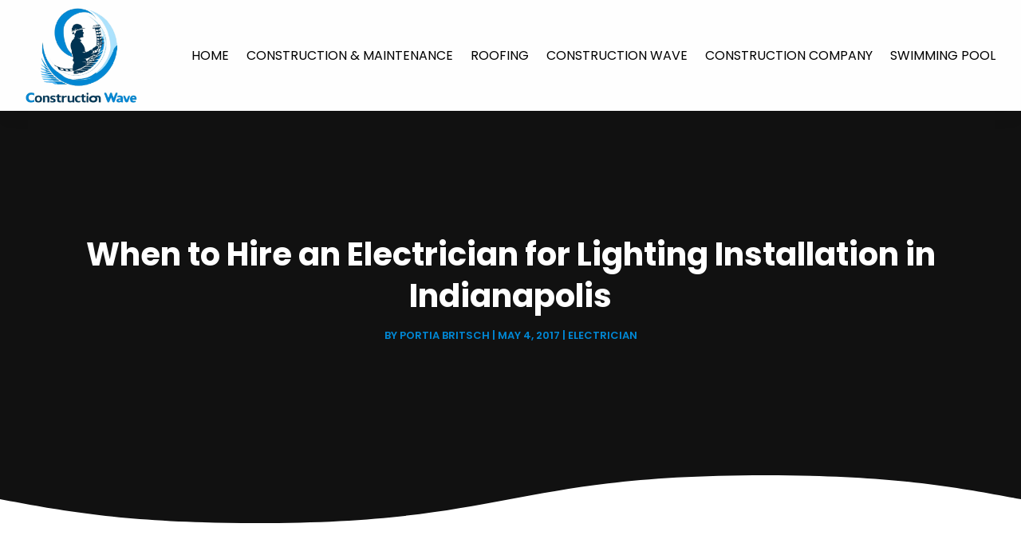

--- FILE ---
content_type: image/svg+xml
request_url: http://www.constructionwave.com/wp-content/uploads/2024/04/logo38.svg
body_size: 77268
content:
<svg version="1.2" xmlns="http://www.w3.org/2000/svg" viewBox="0 0 250 213" width="250" height="213">
	<title>ebrandz_a_simple_vector_logo_for_a_brand_Construction_Wave_with_fe5326ea-f72e-4e11-86df-48caa03a1673-removebg-preview</title>
	<defs>
		<image  width="249" height="213" id="img1" href="[data-uri]"/>
	</defs>
	<style>
	</style>
	<use id="Background" href="#img1" x="0" y="1"/>
</svg>